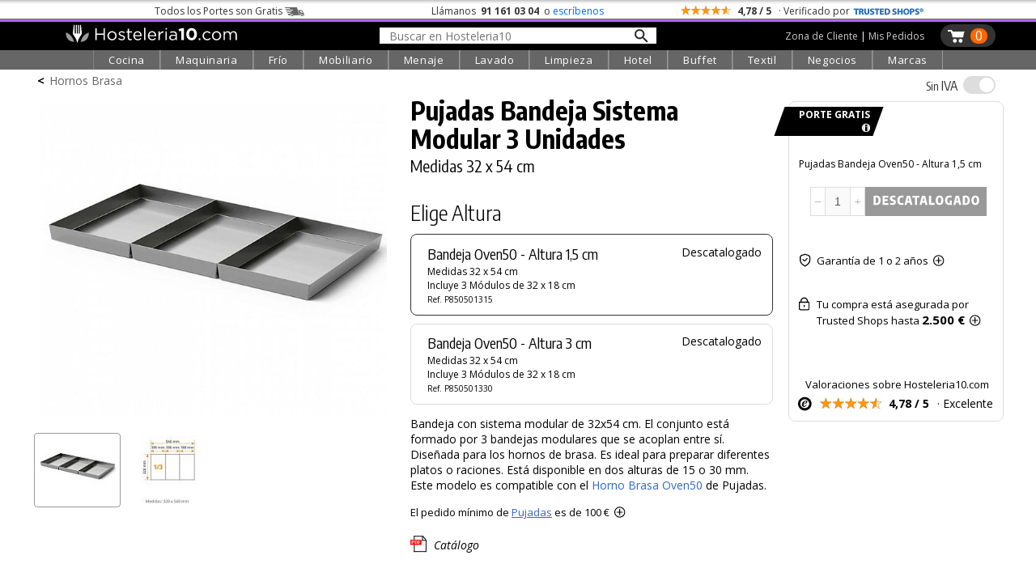

--- FILE ---
content_type: image/svg+xml
request_url: https://hosteleria10.com/img/boton-descatalogado-nuevo.svg
body_size: 4849
content:
<?xml version="1.0" encoding="utf-8"?>
<!-- Generator: Adobe Illustrator 27.6.1, SVG Export Plug-In . SVG Version: 6.00 Build 0)  -->
<svg version="1.1" xmlns="http://www.w3.org/2000/svg" xmlns:xlink="http://www.w3.org/1999/xlink" x="0px" y="0px"
	 viewBox="0 0 708.7 170.1" style="enable-background:new 0 0 708.7 170.1;" xml:space="preserve">
<style type="text/css">
	.st0{fill:#999999;}
	.st1{fill:#FFFFFF;}
</style>
<g id="Capa_2_copia">
	<rect x="0" class="st0" width="708.7" height="170.1"/>
</g>
<g id="Capa_3">
	<g>
		<path class="st1" d="M48.9,104.9V52.7c5.2-1.1,10.2-1.7,14.9-1.7c8.9,0,15.5,2.2,19.9,6.7s6.5,11.3,6.5,20.7
			c0,6.3-1,11.5-3.1,15.5c-2.1,4-5.2,7-9.3,8.9c-4.2,1.9-9.4,2.9-15.8,2.9C57.8,105.6,53.4,105.4,48.9,104.9z M72,93.6
			c1.7-1.1,3.1-2.8,4-5.3c0.9-2.5,1.4-5.8,1.4-10s-0.5-7.5-1.4-10s-2.3-4.3-4.1-5.3c-1.8-1.1-4-1.6-6.6-1.6c-0.6,0-1.3,0-2,0.1
			c-0.7,0.1-1.4,0.2-1.9,0.3V95c1.5,0.1,2.8,0.1,4,0.1C68,95.2,70.2,94.6,72,93.6z"/>
		<path class="st1" d="M113.7,94.2h21.9v10.7h-34.2V51.6h33.8v10.7h-21.5v10h17.8v10.7h-17.8V94.2z"/>
		<path class="st1" d="M151.7,105.1c-2.4-0.4-4.5-0.9-6.4-1.6V93c4.5,1.4,8.8,2.1,12.9,2.1c5.3,0,8-1.7,8-5.1c0-0.9-0.2-1.6-0.6-2.3
			c-0.4-0.6-1-1.2-1.9-1.8c-0.9-0.6-2.2-1.1-3.9-1.7l-4-1.3c-3.7-1.2-6.6-3.2-8.8-5.7s-3.2-5.8-3.2-9.7c0-3.5,0.8-6.4,2.3-8.9
			s3.9-4.4,7-5.7c3.1-1.3,7-2,11.6-2c2.1,0,4.1,0.1,6.1,0.4c2,0.3,3.7,0.6,5.2,1.1v10.4c-1.4-0.4-3-0.8-4.8-1
			c-1.7-0.2-3.5-0.4-5.2-0.4c-3.5,0-5.9,0.5-7.4,1.4c-1.5,0.9-2.2,2.2-2.2,3.8c0,0.8,0.2,1.6,0.5,2.1c0.3,0.6,0.9,1.1,1.7,1.6
			c0.8,0.5,1.9,1,3.4,1.5l4,1.3c4.1,1.4,7.3,3.3,9.5,5.8c2.2,2.5,3.3,5.8,3.3,9.9c0,3.4-0.8,6.4-2.4,8.9c-1.6,2.5-3.9,4.5-7,5.8
			c-3,1.4-6.7,2-10.9,2C156.4,105.6,154.1,105.4,151.7,105.1z"/>
		<path class="st1" d="M193.7,99.1c-4.2-4.3-6.4-11.2-6.4-20.7c0-9.2,2.2-16.1,6.6-20.7c4.4-4.5,10.8-6.8,19-6.8
			c3.5,0,6.8,0.4,9.9,1.2v10.5c-3-0.7-5.9-1.1-8.8-1.1c-3.1,0-5.6,0.5-7.6,1.6c-2,1.1-3.5,2.8-4.5,5.3c-1,2.5-1.5,5.8-1.5,9.9
			c0,4.2,0.5,7.6,1.5,10c1,2.4,2.5,4.2,4.4,5.2c2,1,4.5,1.5,7.7,1.5c2.4,0,5.4-0.6,8.8-1.7v10.5c-1.4,0.5-3,1-4.9,1.3
			c-1.9,0.3-3.8,0.5-5.7,0.5C204.1,105.6,198,103.5,193.7,99.1z"/>
		<path class="st1" d="M263.2,104.9L260,91.6h-15.3l-3.2,13.3h-12.1l13.8-53.3h18.7l13.8,53.3H263.2z M247.2,81.1h10.3l-5.1-21.2
			L247.2,81.1z"/>
		<path class="st1" d="M290,104.9V62.7h-14.4V51.6H317v11.1h-14.4v42.2H290z"/>
		<path class="st1" d="M351.1,104.9l-3.2-13.3h-15.3l-3.2,13.3h-12.1l13.8-53.3h18.7l13.8,53.3H351.1z M335,81.1h10.3l-5.1-21.2
			L335,81.1z"/>
		<path class="st1" d="M372.2,104.9V51.6h12.5v42.2h20.4v11.1H372.2z"/>
		<path class="st1" d="M421.9,102.8c-3.3-1.9-5.9-4.9-7.8-9c-1.8-4.1-2.8-9.2-2.8-15.5s0.9-11.5,2.8-15.5c1.8-4.1,4.4-7.1,7.8-9
			c3.3-1.9,7.3-2.9,11.8-2.9s8.5,1,11.8,2.9c3.3,1.9,5.9,4.9,7.8,9c1.8,4.1,2.8,9.2,2.8,15.5s-0.9,11.5-2.8,15.5
			c-1.8,4.1-4.4,7.1-7.8,9c-3.3,1.9-7.3,2.9-11.8,2.9S425.2,104.7,421.9,102.8z M439,93.6c1.4-1.1,2.5-2.8,3.2-5.3
			c0.7-2.5,1.1-5.7,1.1-9.8c0-4.2-0.4-7.6-1.1-10.2c-0.7-2.5-1.8-4.3-3.2-5.4c-1.4-1.1-3.1-1.6-5.2-1.6s-3.8,0.5-5.2,1.6
			c-1.4,1.1-2.5,2.8-3.2,5.3c-0.7,2.5-1.1,5.7-1.1,9.8c0,4.2,0.4,7.6,1.1,10.2c0.7,2.5,1.8,4.3,3.2,5.4c1.4,1.1,3.1,1.6,5.2,1.6
			S437.6,94.7,439,93.6z"/>
		<path class="st1" d="M505.7,79v25.5c-4.5,0.7-8.5,1.1-12,1.1c-9.3,0-16.3-2.2-20.9-6.6c-4.6-4.4-6.9-11.3-6.9-20.7
			c0-9.2,2.3-16.1,7-20.6c4.7-4.5,11.5-6.8,20.6-6.8c2.1,0,4,0.1,5.7,0.3s3.5,0.6,5.2,1v10.5c-1.8-0.4-3.4-0.8-4.9-1
			c-1.5-0.2-3.1-0.3-4.6-0.3c-3.8,0-6.8,0.5-9.2,1.6c-2.3,1.1-4,2.8-5.1,5.3s-1.7,5.8-1.7,10c0,4,0.5,7.3,1.5,9.7
			c1,2.4,2.5,4.2,4.5,5.3c2,1.1,4.4,1.6,7.4,1.6c0.8,0,1.4,0,1.8,0V79H505.7z"/>
		<path class="st1" d="M548.1,104.9l-3.2-13.3h-15.3l-3.2,13.3h-12.1L528,51.6h18.7l13.8,53.3H548.1z M532.1,81.1h10.3l-5.1-21.2
			L532.1,81.1z"/>
		<path class="st1" d="M569.2,104.9V52.7c5.2-1.1,10.2-1.7,14.9-1.7c8.9,0,15.5,2.2,19.9,6.7c4.4,4.4,6.5,11.3,6.5,20.7
			c0,6.3-1,11.5-3.1,15.5c-2.1,4-5.2,7-9.3,8.9c-4.2,1.9-9.4,2.9-15.8,2.9C578.1,105.6,573.7,105.4,569.2,104.9z M592.3,93.6
			c1.7-1.1,3.1-2.8,4-5.3s1.4-5.8,1.4-10s-0.5-7.5-1.4-10c-0.9-2.5-2.3-4.3-4-5.3c-1.8-1.1-4-1.6-6.6-1.6c-0.6,0-1.3,0-2,0.1
			c-0.7,0.1-1.4,0.2-1.9,0.3V95c1.5,0.1,2.8,0.1,4,0.1C588.4,95.2,590.6,94.6,592.3,93.6z"/>
		<path class="st1" d="M630.8,102.8c-3.3-1.9-5.9-4.9-7.8-9c-1.8-4.1-2.8-9.2-2.8-15.5s0.9-11.5,2.8-15.5c1.8-4.1,4.4-7.1,7.8-9
			c3.3-1.9,7.3-2.9,11.8-2.9s8.5,1,11.8,2.9c3.3,1.9,5.9,4.9,7.8,9c1.8,4.1,2.8,9.2,2.8,15.5s-0.9,11.5-2.8,15.5
			c-1.8,4.1-4.4,7.1-7.8,9c-3.3,1.9-7.3,2.9-11.8,2.9S634.2,104.7,630.8,102.8z M647.9,93.6c1.4-1.1,2.5-2.8,3.2-5.3
			c0.7-2.5,1.1-5.7,1.1-9.8c0-4.2-0.4-7.6-1.1-10.2c-0.7-2.5-1.8-4.3-3.2-5.4c-1.4-1.1-3.1-1.6-5.2-1.6s-3.8,0.5-5.2,1.6
			c-1.4,1.1-2.5,2.8-3.2,5.3c-0.7,2.5-1.1,5.7-1.1,9.8c0,4.2,0.4,7.6,1.1,10.2c0.7,2.5,1.8,4.3,3.2,5.4c1.4,1.1,3.1,1.6,5.2,1.6
			S646.5,94.7,647.9,93.6z"/>
	</g>
</g>
</svg>
